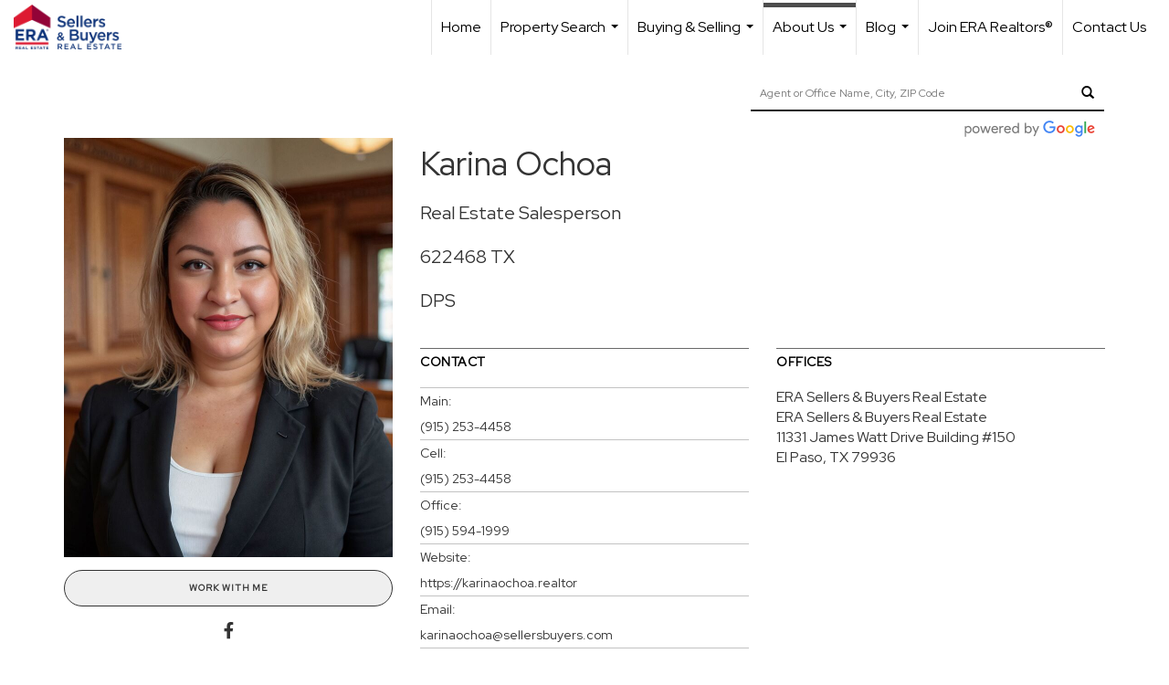

--- FILE ---
content_type: text/html; charset=utf-8
request_url: https://www.google.com/recaptcha/api2/anchor?ar=1&k=6LdmtrYUAAAAAAHk0DIYZUZov8ZzYGbtAIozmHtV&co=aHR0cHM6Ly9zZWxsZXJzYnV5ZXJzLmNvbTo0NDM.&hl=en&v=PoyoqOPhxBO7pBk68S4YbpHZ&size=invisible&anchor-ms=20000&execute-ms=30000&cb=8h5vs5que0sa
body_size: 48909
content:
<!DOCTYPE HTML><html dir="ltr" lang="en"><head><meta http-equiv="Content-Type" content="text/html; charset=UTF-8">
<meta http-equiv="X-UA-Compatible" content="IE=edge">
<title>reCAPTCHA</title>
<style type="text/css">
/* cyrillic-ext */
@font-face {
  font-family: 'Roboto';
  font-style: normal;
  font-weight: 400;
  font-stretch: 100%;
  src: url(//fonts.gstatic.com/s/roboto/v48/KFO7CnqEu92Fr1ME7kSn66aGLdTylUAMa3GUBHMdazTgWw.woff2) format('woff2');
  unicode-range: U+0460-052F, U+1C80-1C8A, U+20B4, U+2DE0-2DFF, U+A640-A69F, U+FE2E-FE2F;
}
/* cyrillic */
@font-face {
  font-family: 'Roboto';
  font-style: normal;
  font-weight: 400;
  font-stretch: 100%;
  src: url(//fonts.gstatic.com/s/roboto/v48/KFO7CnqEu92Fr1ME7kSn66aGLdTylUAMa3iUBHMdazTgWw.woff2) format('woff2');
  unicode-range: U+0301, U+0400-045F, U+0490-0491, U+04B0-04B1, U+2116;
}
/* greek-ext */
@font-face {
  font-family: 'Roboto';
  font-style: normal;
  font-weight: 400;
  font-stretch: 100%;
  src: url(//fonts.gstatic.com/s/roboto/v48/KFO7CnqEu92Fr1ME7kSn66aGLdTylUAMa3CUBHMdazTgWw.woff2) format('woff2');
  unicode-range: U+1F00-1FFF;
}
/* greek */
@font-face {
  font-family: 'Roboto';
  font-style: normal;
  font-weight: 400;
  font-stretch: 100%;
  src: url(//fonts.gstatic.com/s/roboto/v48/KFO7CnqEu92Fr1ME7kSn66aGLdTylUAMa3-UBHMdazTgWw.woff2) format('woff2');
  unicode-range: U+0370-0377, U+037A-037F, U+0384-038A, U+038C, U+038E-03A1, U+03A3-03FF;
}
/* math */
@font-face {
  font-family: 'Roboto';
  font-style: normal;
  font-weight: 400;
  font-stretch: 100%;
  src: url(//fonts.gstatic.com/s/roboto/v48/KFO7CnqEu92Fr1ME7kSn66aGLdTylUAMawCUBHMdazTgWw.woff2) format('woff2');
  unicode-range: U+0302-0303, U+0305, U+0307-0308, U+0310, U+0312, U+0315, U+031A, U+0326-0327, U+032C, U+032F-0330, U+0332-0333, U+0338, U+033A, U+0346, U+034D, U+0391-03A1, U+03A3-03A9, U+03B1-03C9, U+03D1, U+03D5-03D6, U+03F0-03F1, U+03F4-03F5, U+2016-2017, U+2034-2038, U+203C, U+2040, U+2043, U+2047, U+2050, U+2057, U+205F, U+2070-2071, U+2074-208E, U+2090-209C, U+20D0-20DC, U+20E1, U+20E5-20EF, U+2100-2112, U+2114-2115, U+2117-2121, U+2123-214F, U+2190, U+2192, U+2194-21AE, U+21B0-21E5, U+21F1-21F2, U+21F4-2211, U+2213-2214, U+2216-22FF, U+2308-230B, U+2310, U+2319, U+231C-2321, U+2336-237A, U+237C, U+2395, U+239B-23B7, U+23D0, U+23DC-23E1, U+2474-2475, U+25AF, U+25B3, U+25B7, U+25BD, U+25C1, U+25CA, U+25CC, U+25FB, U+266D-266F, U+27C0-27FF, U+2900-2AFF, U+2B0E-2B11, U+2B30-2B4C, U+2BFE, U+3030, U+FF5B, U+FF5D, U+1D400-1D7FF, U+1EE00-1EEFF;
}
/* symbols */
@font-face {
  font-family: 'Roboto';
  font-style: normal;
  font-weight: 400;
  font-stretch: 100%;
  src: url(//fonts.gstatic.com/s/roboto/v48/KFO7CnqEu92Fr1ME7kSn66aGLdTylUAMaxKUBHMdazTgWw.woff2) format('woff2');
  unicode-range: U+0001-000C, U+000E-001F, U+007F-009F, U+20DD-20E0, U+20E2-20E4, U+2150-218F, U+2190, U+2192, U+2194-2199, U+21AF, U+21E6-21F0, U+21F3, U+2218-2219, U+2299, U+22C4-22C6, U+2300-243F, U+2440-244A, U+2460-24FF, U+25A0-27BF, U+2800-28FF, U+2921-2922, U+2981, U+29BF, U+29EB, U+2B00-2BFF, U+4DC0-4DFF, U+FFF9-FFFB, U+10140-1018E, U+10190-1019C, U+101A0, U+101D0-101FD, U+102E0-102FB, U+10E60-10E7E, U+1D2C0-1D2D3, U+1D2E0-1D37F, U+1F000-1F0FF, U+1F100-1F1AD, U+1F1E6-1F1FF, U+1F30D-1F30F, U+1F315, U+1F31C, U+1F31E, U+1F320-1F32C, U+1F336, U+1F378, U+1F37D, U+1F382, U+1F393-1F39F, U+1F3A7-1F3A8, U+1F3AC-1F3AF, U+1F3C2, U+1F3C4-1F3C6, U+1F3CA-1F3CE, U+1F3D4-1F3E0, U+1F3ED, U+1F3F1-1F3F3, U+1F3F5-1F3F7, U+1F408, U+1F415, U+1F41F, U+1F426, U+1F43F, U+1F441-1F442, U+1F444, U+1F446-1F449, U+1F44C-1F44E, U+1F453, U+1F46A, U+1F47D, U+1F4A3, U+1F4B0, U+1F4B3, U+1F4B9, U+1F4BB, U+1F4BF, U+1F4C8-1F4CB, U+1F4D6, U+1F4DA, U+1F4DF, U+1F4E3-1F4E6, U+1F4EA-1F4ED, U+1F4F7, U+1F4F9-1F4FB, U+1F4FD-1F4FE, U+1F503, U+1F507-1F50B, U+1F50D, U+1F512-1F513, U+1F53E-1F54A, U+1F54F-1F5FA, U+1F610, U+1F650-1F67F, U+1F687, U+1F68D, U+1F691, U+1F694, U+1F698, U+1F6AD, U+1F6B2, U+1F6B9-1F6BA, U+1F6BC, U+1F6C6-1F6CF, U+1F6D3-1F6D7, U+1F6E0-1F6EA, U+1F6F0-1F6F3, U+1F6F7-1F6FC, U+1F700-1F7FF, U+1F800-1F80B, U+1F810-1F847, U+1F850-1F859, U+1F860-1F887, U+1F890-1F8AD, U+1F8B0-1F8BB, U+1F8C0-1F8C1, U+1F900-1F90B, U+1F93B, U+1F946, U+1F984, U+1F996, U+1F9E9, U+1FA00-1FA6F, U+1FA70-1FA7C, U+1FA80-1FA89, U+1FA8F-1FAC6, U+1FACE-1FADC, U+1FADF-1FAE9, U+1FAF0-1FAF8, U+1FB00-1FBFF;
}
/* vietnamese */
@font-face {
  font-family: 'Roboto';
  font-style: normal;
  font-weight: 400;
  font-stretch: 100%;
  src: url(//fonts.gstatic.com/s/roboto/v48/KFO7CnqEu92Fr1ME7kSn66aGLdTylUAMa3OUBHMdazTgWw.woff2) format('woff2');
  unicode-range: U+0102-0103, U+0110-0111, U+0128-0129, U+0168-0169, U+01A0-01A1, U+01AF-01B0, U+0300-0301, U+0303-0304, U+0308-0309, U+0323, U+0329, U+1EA0-1EF9, U+20AB;
}
/* latin-ext */
@font-face {
  font-family: 'Roboto';
  font-style: normal;
  font-weight: 400;
  font-stretch: 100%;
  src: url(//fonts.gstatic.com/s/roboto/v48/KFO7CnqEu92Fr1ME7kSn66aGLdTylUAMa3KUBHMdazTgWw.woff2) format('woff2');
  unicode-range: U+0100-02BA, U+02BD-02C5, U+02C7-02CC, U+02CE-02D7, U+02DD-02FF, U+0304, U+0308, U+0329, U+1D00-1DBF, U+1E00-1E9F, U+1EF2-1EFF, U+2020, U+20A0-20AB, U+20AD-20C0, U+2113, U+2C60-2C7F, U+A720-A7FF;
}
/* latin */
@font-face {
  font-family: 'Roboto';
  font-style: normal;
  font-weight: 400;
  font-stretch: 100%;
  src: url(//fonts.gstatic.com/s/roboto/v48/KFO7CnqEu92Fr1ME7kSn66aGLdTylUAMa3yUBHMdazQ.woff2) format('woff2');
  unicode-range: U+0000-00FF, U+0131, U+0152-0153, U+02BB-02BC, U+02C6, U+02DA, U+02DC, U+0304, U+0308, U+0329, U+2000-206F, U+20AC, U+2122, U+2191, U+2193, U+2212, U+2215, U+FEFF, U+FFFD;
}
/* cyrillic-ext */
@font-face {
  font-family: 'Roboto';
  font-style: normal;
  font-weight: 500;
  font-stretch: 100%;
  src: url(//fonts.gstatic.com/s/roboto/v48/KFO7CnqEu92Fr1ME7kSn66aGLdTylUAMa3GUBHMdazTgWw.woff2) format('woff2');
  unicode-range: U+0460-052F, U+1C80-1C8A, U+20B4, U+2DE0-2DFF, U+A640-A69F, U+FE2E-FE2F;
}
/* cyrillic */
@font-face {
  font-family: 'Roboto';
  font-style: normal;
  font-weight: 500;
  font-stretch: 100%;
  src: url(//fonts.gstatic.com/s/roboto/v48/KFO7CnqEu92Fr1ME7kSn66aGLdTylUAMa3iUBHMdazTgWw.woff2) format('woff2');
  unicode-range: U+0301, U+0400-045F, U+0490-0491, U+04B0-04B1, U+2116;
}
/* greek-ext */
@font-face {
  font-family: 'Roboto';
  font-style: normal;
  font-weight: 500;
  font-stretch: 100%;
  src: url(//fonts.gstatic.com/s/roboto/v48/KFO7CnqEu92Fr1ME7kSn66aGLdTylUAMa3CUBHMdazTgWw.woff2) format('woff2');
  unicode-range: U+1F00-1FFF;
}
/* greek */
@font-face {
  font-family: 'Roboto';
  font-style: normal;
  font-weight: 500;
  font-stretch: 100%;
  src: url(//fonts.gstatic.com/s/roboto/v48/KFO7CnqEu92Fr1ME7kSn66aGLdTylUAMa3-UBHMdazTgWw.woff2) format('woff2');
  unicode-range: U+0370-0377, U+037A-037F, U+0384-038A, U+038C, U+038E-03A1, U+03A3-03FF;
}
/* math */
@font-face {
  font-family: 'Roboto';
  font-style: normal;
  font-weight: 500;
  font-stretch: 100%;
  src: url(//fonts.gstatic.com/s/roboto/v48/KFO7CnqEu92Fr1ME7kSn66aGLdTylUAMawCUBHMdazTgWw.woff2) format('woff2');
  unicode-range: U+0302-0303, U+0305, U+0307-0308, U+0310, U+0312, U+0315, U+031A, U+0326-0327, U+032C, U+032F-0330, U+0332-0333, U+0338, U+033A, U+0346, U+034D, U+0391-03A1, U+03A3-03A9, U+03B1-03C9, U+03D1, U+03D5-03D6, U+03F0-03F1, U+03F4-03F5, U+2016-2017, U+2034-2038, U+203C, U+2040, U+2043, U+2047, U+2050, U+2057, U+205F, U+2070-2071, U+2074-208E, U+2090-209C, U+20D0-20DC, U+20E1, U+20E5-20EF, U+2100-2112, U+2114-2115, U+2117-2121, U+2123-214F, U+2190, U+2192, U+2194-21AE, U+21B0-21E5, U+21F1-21F2, U+21F4-2211, U+2213-2214, U+2216-22FF, U+2308-230B, U+2310, U+2319, U+231C-2321, U+2336-237A, U+237C, U+2395, U+239B-23B7, U+23D0, U+23DC-23E1, U+2474-2475, U+25AF, U+25B3, U+25B7, U+25BD, U+25C1, U+25CA, U+25CC, U+25FB, U+266D-266F, U+27C0-27FF, U+2900-2AFF, U+2B0E-2B11, U+2B30-2B4C, U+2BFE, U+3030, U+FF5B, U+FF5D, U+1D400-1D7FF, U+1EE00-1EEFF;
}
/* symbols */
@font-face {
  font-family: 'Roboto';
  font-style: normal;
  font-weight: 500;
  font-stretch: 100%;
  src: url(//fonts.gstatic.com/s/roboto/v48/KFO7CnqEu92Fr1ME7kSn66aGLdTylUAMaxKUBHMdazTgWw.woff2) format('woff2');
  unicode-range: U+0001-000C, U+000E-001F, U+007F-009F, U+20DD-20E0, U+20E2-20E4, U+2150-218F, U+2190, U+2192, U+2194-2199, U+21AF, U+21E6-21F0, U+21F3, U+2218-2219, U+2299, U+22C4-22C6, U+2300-243F, U+2440-244A, U+2460-24FF, U+25A0-27BF, U+2800-28FF, U+2921-2922, U+2981, U+29BF, U+29EB, U+2B00-2BFF, U+4DC0-4DFF, U+FFF9-FFFB, U+10140-1018E, U+10190-1019C, U+101A0, U+101D0-101FD, U+102E0-102FB, U+10E60-10E7E, U+1D2C0-1D2D3, U+1D2E0-1D37F, U+1F000-1F0FF, U+1F100-1F1AD, U+1F1E6-1F1FF, U+1F30D-1F30F, U+1F315, U+1F31C, U+1F31E, U+1F320-1F32C, U+1F336, U+1F378, U+1F37D, U+1F382, U+1F393-1F39F, U+1F3A7-1F3A8, U+1F3AC-1F3AF, U+1F3C2, U+1F3C4-1F3C6, U+1F3CA-1F3CE, U+1F3D4-1F3E0, U+1F3ED, U+1F3F1-1F3F3, U+1F3F5-1F3F7, U+1F408, U+1F415, U+1F41F, U+1F426, U+1F43F, U+1F441-1F442, U+1F444, U+1F446-1F449, U+1F44C-1F44E, U+1F453, U+1F46A, U+1F47D, U+1F4A3, U+1F4B0, U+1F4B3, U+1F4B9, U+1F4BB, U+1F4BF, U+1F4C8-1F4CB, U+1F4D6, U+1F4DA, U+1F4DF, U+1F4E3-1F4E6, U+1F4EA-1F4ED, U+1F4F7, U+1F4F9-1F4FB, U+1F4FD-1F4FE, U+1F503, U+1F507-1F50B, U+1F50D, U+1F512-1F513, U+1F53E-1F54A, U+1F54F-1F5FA, U+1F610, U+1F650-1F67F, U+1F687, U+1F68D, U+1F691, U+1F694, U+1F698, U+1F6AD, U+1F6B2, U+1F6B9-1F6BA, U+1F6BC, U+1F6C6-1F6CF, U+1F6D3-1F6D7, U+1F6E0-1F6EA, U+1F6F0-1F6F3, U+1F6F7-1F6FC, U+1F700-1F7FF, U+1F800-1F80B, U+1F810-1F847, U+1F850-1F859, U+1F860-1F887, U+1F890-1F8AD, U+1F8B0-1F8BB, U+1F8C0-1F8C1, U+1F900-1F90B, U+1F93B, U+1F946, U+1F984, U+1F996, U+1F9E9, U+1FA00-1FA6F, U+1FA70-1FA7C, U+1FA80-1FA89, U+1FA8F-1FAC6, U+1FACE-1FADC, U+1FADF-1FAE9, U+1FAF0-1FAF8, U+1FB00-1FBFF;
}
/* vietnamese */
@font-face {
  font-family: 'Roboto';
  font-style: normal;
  font-weight: 500;
  font-stretch: 100%;
  src: url(//fonts.gstatic.com/s/roboto/v48/KFO7CnqEu92Fr1ME7kSn66aGLdTylUAMa3OUBHMdazTgWw.woff2) format('woff2');
  unicode-range: U+0102-0103, U+0110-0111, U+0128-0129, U+0168-0169, U+01A0-01A1, U+01AF-01B0, U+0300-0301, U+0303-0304, U+0308-0309, U+0323, U+0329, U+1EA0-1EF9, U+20AB;
}
/* latin-ext */
@font-face {
  font-family: 'Roboto';
  font-style: normal;
  font-weight: 500;
  font-stretch: 100%;
  src: url(//fonts.gstatic.com/s/roboto/v48/KFO7CnqEu92Fr1ME7kSn66aGLdTylUAMa3KUBHMdazTgWw.woff2) format('woff2');
  unicode-range: U+0100-02BA, U+02BD-02C5, U+02C7-02CC, U+02CE-02D7, U+02DD-02FF, U+0304, U+0308, U+0329, U+1D00-1DBF, U+1E00-1E9F, U+1EF2-1EFF, U+2020, U+20A0-20AB, U+20AD-20C0, U+2113, U+2C60-2C7F, U+A720-A7FF;
}
/* latin */
@font-face {
  font-family: 'Roboto';
  font-style: normal;
  font-weight: 500;
  font-stretch: 100%;
  src: url(//fonts.gstatic.com/s/roboto/v48/KFO7CnqEu92Fr1ME7kSn66aGLdTylUAMa3yUBHMdazQ.woff2) format('woff2');
  unicode-range: U+0000-00FF, U+0131, U+0152-0153, U+02BB-02BC, U+02C6, U+02DA, U+02DC, U+0304, U+0308, U+0329, U+2000-206F, U+20AC, U+2122, U+2191, U+2193, U+2212, U+2215, U+FEFF, U+FFFD;
}
/* cyrillic-ext */
@font-face {
  font-family: 'Roboto';
  font-style: normal;
  font-weight: 900;
  font-stretch: 100%;
  src: url(//fonts.gstatic.com/s/roboto/v48/KFO7CnqEu92Fr1ME7kSn66aGLdTylUAMa3GUBHMdazTgWw.woff2) format('woff2');
  unicode-range: U+0460-052F, U+1C80-1C8A, U+20B4, U+2DE0-2DFF, U+A640-A69F, U+FE2E-FE2F;
}
/* cyrillic */
@font-face {
  font-family: 'Roboto';
  font-style: normal;
  font-weight: 900;
  font-stretch: 100%;
  src: url(//fonts.gstatic.com/s/roboto/v48/KFO7CnqEu92Fr1ME7kSn66aGLdTylUAMa3iUBHMdazTgWw.woff2) format('woff2');
  unicode-range: U+0301, U+0400-045F, U+0490-0491, U+04B0-04B1, U+2116;
}
/* greek-ext */
@font-face {
  font-family: 'Roboto';
  font-style: normal;
  font-weight: 900;
  font-stretch: 100%;
  src: url(//fonts.gstatic.com/s/roboto/v48/KFO7CnqEu92Fr1ME7kSn66aGLdTylUAMa3CUBHMdazTgWw.woff2) format('woff2');
  unicode-range: U+1F00-1FFF;
}
/* greek */
@font-face {
  font-family: 'Roboto';
  font-style: normal;
  font-weight: 900;
  font-stretch: 100%;
  src: url(//fonts.gstatic.com/s/roboto/v48/KFO7CnqEu92Fr1ME7kSn66aGLdTylUAMa3-UBHMdazTgWw.woff2) format('woff2');
  unicode-range: U+0370-0377, U+037A-037F, U+0384-038A, U+038C, U+038E-03A1, U+03A3-03FF;
}
/* math */
@font-face {
  font-family: 'Roboto';
  font-style: normal;
  font-weight: 900;
  font-stretch: 100%;
  src: url(//fonts.gstatic.com/s/roboto/v48/KFO7CnqEu92Fr1ME7kSn66aGLdTylUAMawCUBHMdazTgWw.woff2) format('woff2');
  unicode-range: U+0302-0303, U+0305, U+0307-0308, U+0310, U+0312, U+0315, U+031A, U+0326-0327, U+032C, U+032F-0330, U+0332-0333, U+0338, U+033A, U+0346, U+034D, U+0391-03A1, U+03A3-03A9, U+03B1-03C9, U+03D1, U+03D5-03D6, U+03F0-03F1, U+03F4-03F5, U+2016-2017, U+2034-2038, U+203C, U+2040, U+2043, U+2047, U+2050, U+2057, U+205F, U+2070-2071, U+2074-208E, U+2090-209C, U+20D0-20DC, U+20E1, U+20E5-20EF, U+2100-2112, U+2114-2115, U+2117-2121, U+2123-214F, U+2190, U+2192, U+2194-21AE, U+21B0-21E5, U+21F1-21F2, U+21F4-2211, U+2213-2214, U+2216-22FF, U+2308-230B, U+2310, U+2319, U+231C-2321, U+2336-237A, U+237C, U+2395, U+239B-23B7, U+23D0, U+23DC-23E1, U+2474-2475, U+25AF, U+25B3, U+25B7, U+25BD, U+25C1, U+25CA, U+25CC, U+25FB, U+266D-266F, U+27C0-27FF, U+2900-2AFF, U+2B0E-2B11, U+2B30-2B4C, U+2BFE, U+3030, U+FF5B, U+FF5D, U+1D400-1D7FF, U+1EE00-1EEFF;
}
/* symbols */
@font-face {
  font-family: 'Roboto';
  font-style: normal;
  font-weight: 900;
  font-stretch: 100%;
  src: url(//fonts.gstatic.com/s/roboto/v48/KFO7CnqEu92Fr1ME7kSn66aGLdTylUAMaxKUBHMdazTgWw.woff2) format('woff2');
  unicode-range: U+0001-000C, U+000E-001F, U+007F-009F, U+20DD-20E0, U+20E2-20E4, U+2150-218F, U+2190, U+2192, U+2194-2199, U+21AF, U+21E6-21F0, U+21F3, U+2218-2219, U+2299, U+22C4-22C6, U+2300-243F, U+2440-244A, U+2460-24FF, U+25A0-27BF, U+2800-28FF, U+2921-2922, U+2981, U+29BF, U+29EB, U+2B00-2BFF, U+4DC0-4DFF, U+FFF9-FFFB, U+10140-1018E, U+10190-1019C, U+101A0, U+101D0-101FD, U+102E0-102FB, U+10E60-10E7E, U+1D2C0-1D2D3, U+1D2E0-1D37F, U+1F000-1F0FF, U+1F100-1F1AD, U+1F1E6-1F1FF, U+1F30D-1F30F, U+1F315, U+1F31C, U+1F31E, U+1F320-1F32C, U+1F336, U+1F378, U+1F37D, U+1F382, U+1F393-1F39F, U+1F3A7-1F3A8, U+1F3AC-1F3AF, U+1F3C2, U+1F3C4-1F3C6, U+1F3CA-1F3CE, U+1F3D4-1F3E0, U+1F3ED, U+1F3F1-1F3F3, U+1F3F5-1F3F7, U+1F408, U+1F415, U+1F41F, U+1F426, U+1F43F, U+1F441-1F442, U+1F444, U+1F446-1F449, U+1F44C-1F44E, U+1F453, U+1F46A, U+1F47D, U+1F4A3, U+1F4B0, U+1F4B3, U+1F4B9, U+1F4BB, U+1F4BF, U+1F4C8-1F4CB, U+1F4D6, U+1F4DA, U+1F4DF, U+1F4E3-1F4E6, U+1F4EA-1F4ED, U+1F4F7, U+1F4F9-1F4FB, U+1F4FD-1F4FE, U+1F503, U+1F507-1F50B, U+1F50D, U+1F512-1F513, U+1F53E-1F54A, U+1F54F-1F5FA, U+1F610, U+1F650-1F67F, U+1F687, U+1F68D, U+1F691, U+1F694, U+1F698, U+1F6AD, U+1F6B2, U+1F6B9-1F6BA, U+1F6BC, U+1F6C6-1F6CF, U+1F6D3-1F6D7, U+1F6E0-1F6EA, U+1F6F0-1F6F3, U+1F6F7-1F6FC, U+1F700-1F7FF, U+1F800-1F80B, U+1F810-1F847, U+1F850-1F859, U+1F860-1F887, U+1F890-1F8AD, U+1F8B0-1F8BB, U+1F8C0-1F8C1, U+1F900-1F90B, U+1F93B, U+1F946, U+1F984, U+1F996, U+1F9E9, U+1FA00-1FA6F, U+1FA70-1FA7C, U+1FA80-1FA89, U+1FA8F-1FAC6, U+1FACE-1FADC, U+1FADF-1FAE9, U+1FAF0-1FAF8, U+1FB00-1FBFF;
}
/* vietnamese */
@font-face {
  font-family: 'Roboto';
  font-style: normal;
  font-weight: 900;
  font-stretch: 100%;
  src: url(//fonts.gstatic.com/s/roboto/v48/KFO7CnqEu92Fr1ME7kSn66aGLdTylUAMa3OUBHMdazTgWw.woff2) format('woff2');
  unicode-range: U+0102-0103, U+0110-0111, U+0128-0129, U+0168-0169, U+01A0-01A1, U+01AF-01B0, U+0300-0301, U+0303-0304, U+0308-0309, U+0323, U+0329, U+1EA0-1EF9, U+20AB;
}
/* latin-ext */
@font-face {
  font-family: 'Roboto';
  font-style: normal;
  font-weight: 900;
  font-stretch: 100%;
  src: url(//fonts.gstatic.com/s/roboto/v48/KFO7CnqEu92Fr1ME7kSn66aGLdTylUAMa3KUBHMdazTgWw.woff2) format('woff2');
  unicode-range: U+0100-02BA, U+02BD-02C5, U+02C7-02CC, U+02CE-02D7, U+02DD-02FF, U+0304, U+0308, U+0329, U+1D00-1DBF, U+1E00-1E9F, U+1EF2-1EFF, U+2020, U+20A0-20AB, U+20AD-20C0, U+2113, U+2C60-2C7F, U+A720-A7FF;
}
/* latin */
@font-face {
  font-family: 'Roboto';
  font-style: normal;
  font-weight: 900;
  font-stretch: 100%;
  src: url(//fonts.gstatic.com/s/roboto/v48/KFO7CnqEu92Fr1ME7kSn66aGLdTylUAMa3yUBHMdazQ.woff2) format('woff2');
  unicode-range: U+0000-00FF, U+0131, U+0152-0153, U+02BB-02BC, U+02C6, U+02DA, U+02DC, U+0304, U+0308, U+0329, U+2000-206F, U+20AC, U+2122, U+2191, U+2193, U+2212, U+2215, U+FEFF, U+FFFD;
}

</style>
<link rel="stylesheet" type="text/css" href="https://www.gstatic.com/recaptcha/releases/PoyoqOPhxBO7pBk68S4YbpHZ/styles__ltr.css">
<script nonce="qS73CoHOcffMifadKAoPCQ" type="text/javascript">window['__recaptcha_api'] = 'https://www.google.com/recaptcha/api2/';</script>
<script type="text/javascript" src="https://www.gstatic.com/recaptcha/releases/PoyoqOPhxBO7pBk68S4YbpHZ/recaptcha__en.js" nonce="qS73CoHOcffMifadKAoPCQ">
      
    </script></head>
<body><div id="rc-anchor-alert" class="rc-anchor-alert"></div>
<input type="hidden" id="recaptcha-token" value="[base64]">
<script type="text/javascript" nonce="qS73CoHOcffMifadKAoPCQ">
      recaptcha.anchor.Main.init("[\x22ainput\x22,[\x22bgdata\x22,\x22\x22,\[base64]/[base64]/UltIKytdPWE6KGE8MjA0OD9SW0grK109YT4+NnwxOTI6KChhJjY0NTEyKT09NTUyOTYmJnErMTxoLmxlbmd0aCYmKGguY2hhckNvZGVBdChxKzEpJjY0NTEyKT09NTYzMjA/[base64]/MjU1OlI/[base64]/[base64]/[base64]/[base64]/[base64]/[base64]/[base64]/[base64]/[base64]/[base64]\x22,\[base64]\\u003d\\u003d\x22,\x22w71OwpvDnsOdwrgpGm/Dqh4awr84L8O2Z2dvXcKTwo9KTcOCwq/DosOADU7CosKvw7/CkgbDhcKiw5fDh8K4wqUOwqpybmxUw6LClSFbfMKzw4nCicK/Y8Omw4rDgMKRwqNWQHdPDsKrHMKYwp0TBMOIIMOHOMOMw5HDumHChmzDqcKqwrTChsKOwoV8fMO4wr3Dg0cMPx3Cmygew5EpwoUbwpbCkl7ClcOjw53DsnFvwrrCqcO9Iz/Cm8Ozw4JEwrrCkx9ow5tQwpIfw7pUw5HDnsO4dsOCwrw6wr5ZBcK6J8OISCXCuELDnsO+eMKMbsK/wrVTw61hKMO1w6cpwpt4w4w7O8KOw6/CtsOcc0sNw58qwrzDjsO8B8OLw7HCrMKkwodIwqzDoMKmw6LDlMOYCAYlwrtvw6g7PA5Mw6lSOsOdAMOLwppywqhuwq3CvsKFwos8JMKYwq/CrsKbB27DrcK9azFQw5BLGl/CncO7G8OhwqLDisKew7rDpikow5vCs8KowoILw6jChgLCm8OIwrPCkMKDwqctISXCsFFyasOuY8KwaMKCGMOkXsO7w6dQEAXDmsKsbMOWfyt3A8Kpw7YLw63CncKawqcww6TDmcO7w7/DtHdsQx1wVDxGOy7Dl8Ouw4rCrcO8TzxEACnCjsKGKkh5w75ZYHJYw7QbUy9YJsK9w7/CoiwjaMOmY8ObY8K2w6xbw7PDrStAw5vDpsOBS8KWFcKAI8O/[base64]/[base64]/CvcOGCcOXw5VrwrskaMOvwp/[base64]/ChGHDqTEIw6TClMKwRScwYFTDtTJhL2TCqMKqakXDlRfDvVnCtkgzw4IxUG/CvsOna8Kow7jCkcOyw7jCo0EFGsO2eQPDhMKTw47CuxPCqTvCjsOZS8OjesKYwqZtwpjDqCVWLkBPw7lJwrlGG0NgVkl/w6k6w5hCw47DgH0bW0bCscKfw5Nnw4gzw4nCuMKLwpDDh8K/YsOXUy9Qw59yw7Aew4lXw68xwrPDqQ7ConvCvsO0w5FKJWdvwqHDscKQVMOlRX82wogqCTU+e8O3fzU2bcOvCsK9w6PDlsKPeUzCr8K5XR1gUjxiw4TCtADDuUTDj3cNUsKFRQfCnXBXE8KGL8OUD8O0w43DscK1F0Msw47CtcOMw7ktezxVA0/CjRJPw4bCrsK5RXLCpHNrBhfDi1DDmMKlY0ZbAWDDoHYjw5kswr7CqMO7w4zDgXTDq8KzNcO5w7/DjBYCwonCgEzDi2ZpemfDtxRXwoEYA8O5w4Itw5VkwqUiw4cbw4FrDMKvw4Q4w4/DpDcmTBvCncKeGMKlI8O+wpMAf8O0PA3DvlRrwpLCrgzCrk04wocgw7w2Dh0RJwXDhnDDrsKIAsOcdwXDpcOcw61nAB50w7bCp8KTdQTDkRVcw5DDjsOcwrfCusK3W8KrUkdfYQVbwrQow7h4wopVw5jCtCbDn0/[base64]/[base64]/DuihOwpJjZcKYGRUCN8ONw6XDvMOIwrrDkMOzQ8OywqgqaMK3w7vDosOlwrzDj2ckfSLDgmwNwr/DjkbDhz4NwpgGDcONwpTDuMO7w6TCmsO/GnrDrQIxw4jDosOJE8OHw48Rw6rDvUvDqzHDo3bCqGdpe8O+bw/DqANhw7DDgFYBwpxJw60LHBvDtcOnCsKwc8KPesOGSsKxQMOkWSBULsKoRcOOZGF2w5rCryHCrSbCpxHChWrDn0tbw5QBFMOpY0kiwp7DpQVdBGjCvXEKwoTDrGXDtMKNw6jChHwtw4DDvFwJwofDvMO3wqjDmMO1LzDCvcO1LzQ/w5p3wrdIw7nDg1LCv3zCm1kTBMKtw44ULsKow6wDe2DDqsO0MzxAIsKmw6jDhAzDrRooOnRRwo7Ch8KLZ8OQw6Y1wr12wrZYwqU5VMO/w7bDl8ONcSfDoMOOwqnCvMOFaUfCvMKpwrvCuELDok/DusOzazEJZsOOw6dow5rDlF3Dt8OaM8OzeSbDlEjDg8KmI8OKCkkvw6hAQ8OXwrdYK8O0BzsSworCksOWwqN4wqklN3PDrkl/wpXDgMKfwp3CosKAwqtbKD3CqcKxInMMwrDDr8KZGzcIBMOuwqrCqCnDo8OEC2onwrvCnsKBIsOmYx/Cn8KZw4PCgsK4w7fDi399w7VSABBfw6dlVVUSLmDDrcOFfmXDqmfCgFTDlMKBJWHCo8KMCDPCsn/CiVJIAsOqw7LCkGLCqw0mJR7Cs37Dj8Kiw6AhQBUyRMOjdcKlwqzCgMOtCQ/DhhrDvsKoFcOAwpfDksKCcHfDjCDDgBh5wqnCqMOwRsOjcylWS2DCoMKQPcOdM8K7EnbCqsK1HsKwQAHDhiDDtcOCI8K/wrRtwpLClcOOw7LDkRISJlLDsGpqworCtMKjT8KqworDqDPCpMKOwrLDvcKgJl7CrMOkCW8Gw78JKH3DrMOJw4LDp8O/L1tzw4QYw4rDpXFvw5o8Vh7CiD5Fw5DDmlvDugzCqMKNBBLCrsO9wojDvcOCw7V3eHMBw6MKP8OIQcOiJmvCvMKFwonCpsK6PsOJw6YGDMOGwo/Cg8KPw6xILcK2WsKVfUTCvsOxwpMLwqV+w5zDrXHCl8OIw63ChgTDncKMwoXCvsK1MsOnaXZcw7HDkgwfLcOTwpXDqsOaw7LCpMOZCsK3w4/DpsOhEsOpwofCtMKZw6PDrXJKPEk3w6XCgR3CkyYTw6gFMxtYwrFYc8OdwrQnwqrDp8KGKMKYQyVfW3/DuMOYPxtzbMKGwp4RHsOWw4DDt3QacMKlG8O+w7bDjQPDn8Oow5BqOsOFw5zDmQtywpHCrsOFwrgzIhRYcsO8cA/CjlIAwrklw6XCsy/CihvDqcKnw4k/wo/[base64]/IcKjXMKZw5srSMKSYsOzE2YHw47Cr8OyQjrCj8KewpwyUjXDk8Oxw5xlwqUnKsOZLcKNEADCp0JnP8Knw4DDlzVWVsO2OsOQw7E2XsODw6EIBF4gwrQ8OEnCsMOUw7ZqSSrDuF1gJQrDpx4ZLsOMwpLCsy43w5zCnMKhw5kVTMKow5HDo8OwN8Kow6DDgRnCiwk/UsK2wqxxwplFacKnw44KSsKsw5HCom58ID7DiiY1Rypww7jCnyLCt8KRwp3Cpm9DJsOcUAjCuAvDpDLDuVrDpgfDicO/[base64]/CscO4w44jwq7CuF8WPsKaw6ofFlQ4XXwhd3A3asOzw4BebjHDokPCqzI9HG3CkcO8w4UUe1B0wqspeFldDRhgw75Sw5ILw4wiwrPCoAnDpGTCqQ/Ci2zDs2pEKTMHX13CuAhaNsO0w5XDiSbCgsKDWsOrIMODw6zDssKbcsK4w7NnwpDDkh/Cu8KwURUgKWYXwpY6WQM6woo4wpg6CsK/[base64]/Dlygjw6VRFsONVsOPwrrCmwXCo8Ozw6xwZcKZwqPCq8KwRWYTwq7DimrCqsKCwr1rwpc7Y8KZBMKOK8O9RC83wqR6AMKYwoDCg0jCoxhiwr/Dv8KhO8OYw6A2ScKXVj8Uwpd7wpseSMOZBcK+UMOhRkZQwrzCksOAPkY9YnNoDXtXa2jDjCMDCMOWScO0wrzDkcKJbAJeQ8OiGikzdcKJw7zDiAxiwrR/TDrCvHFwVmPDo8Oow4LDrsKHHQ3CnlpkPATCpnjDg8KaGl3CnkUdwoPCm8O+w6LDhT3DpBcgw5jDt8O+wq8nw4zCn8O9esKYHcKCw4rCiMO7PBoKI2jCqsO7I8OLwqoDOsKiImvDksOhH8K4PwjCl07CvMObw5bCoELCtMK/EcOEw7PCiTw3KWnClB8rwpPDksOda8ObQ8OGNcKYw5vDkljCp8OewoXCscKTe0Nkw43CpcOmw7rCkxYIfcO2w4nCnUpew6bDjcKaw7rDq8OPwpLDqcKHMMKYwpTCgTzDqjzDhQZSwopgwoTChh0pwr/DscOQwrDDoTNlJRlCOsO0TcKBa8OCf8KqWy0WwqQzw6A9wp9zcEbDlA4FIsKOKcKFw7sZwoHDjcKDQWHCkkkAw70XwpvCo1cWwqE6wq4XHH/DkEZTDWp+wovDk8OtPsKNF0TDvMOkwplnw6HDt8OINMKswrV4w6c1Im0cw5d5P3rCmBjCng7Do2nDqhPDp29rw5LCqhHCrsOfw5/CnnrDsMO/KF1tw6N2w489wprDtcOUSghtw4NtwoRhc8KcB8OKXcOyf0trTMKUMDbDlMOcVsKqdUNcwp/[base64]/CjAhdPMOCEsK0e8KuEMO9w6PDuHMOwpjCkH1rwqEFw7Uiw7HDosKmwrLDo1fCrUXDusO1Ky3DqB7CmsOQMWAlwrFewoTCpsKMw7JYAz/CqsOHHFRjOGkGBMOJwptWwr5iDDx4wrhfwqfCgMOsw5/[base64]/[base64]/Cn8KtbcK3W0gcPMOsOSnDkcOuw5IhBRTDjU/CihfCuMOkw7LDqATCvR/Ds8OJwqs6w7FfwqFgwo/CtcK+wo/CkT5bw7x/VnXDm8KJwrtqfVg2f293TjzDvMKoeXNDAUATesKbHMKPL8OuUUzCtMOZLlPDgMOUBcOAw5nDuhgqB3kzw7s+T8OWw6/DlB1iHMKEbS/DgMO6wpJQw7YdDMOiFjTDlzvCjwYCw5A6wpDDh8KZw5fCh1okIEZSX8OVXsOLIsOsw6jDtT9Awr3CrMOHeRMXJ8O7BMOkwqjDvsOkECXDtsK+w7hlw4cIZx/[base64]/wopPRMKhwpDDlirDlifDjsKPw7jDrHZQYxtBwqrCtCA1w67DgRTChEzCt0ojwqQDSsKMw5gpwr1xw5QBMcKlw6fCscKWw4tgV1/[base64]/w6HDksKDe3/CllvCoMO/w7F8woPCicKFbzXCrnh5UcOsD8OgDBHDnCUBPsOAaDrDrkrDpXwIwodoVAzDrSFEw6suAA3DgGTDtcK8ZzjDkFDDtETDl8OjEA8FKmhmw7dSw5Rowrp1ZCVlw4vClMOow4XDoDYxwpAewo/Cg8OBw6p0woDDpcOJSWgiwqVUa2sGwqnCkyhJXMO5wozCgm5TKm3Cp04rw7nCrl1Dw5bDvMOodwJUW1TDohDClVY1TSgcw7R5wodgPsO7w4nCk8KDfUg4wql9cDLCjcOkwp88wrt4wq7Ci17CiMK6BRbClWRqEcOcTyjDqQIxRcKbw7dLCl5tBcOqw6hdfcOeHcO/Q19APw3DvcOdOsKeZ23CrMKFFD7Cil/CtTYfwrPCgX9QEcOhwqHDnVY5LAs/w7bDq8KrRQgxO8OVCcKvw77Cvn/DtsOZaMO4wo1kwpTCssKYw6vDrAbDulXDvMOOw6rCpE/[base64]/Ds8Khw7kVBDtBEzjCiMK+I8OvQsOhw40xNSIhwo8cw7fCiHMsw6TDtsK3KsOKKsKHMcKeSkHClXd3A3LDpsKzwoVqAcODw5jDpsKjMXzCliDClsOyDsK7w5AYwp/CqcO9w5vDn8KSYsOQw6nCozMCUcOUwrLCq8OWKw3CjEomOMOODERRw6XCk8OgXAXDpFpjc8O0wr9VREBvdiTDlMKnw7N5QsO8a1fCrjvCv8Kxwp1HwpAEw4HDokjDjW8xwp/CksKKwqpXIMKnf8OSTgTChsKeIFQpwqVmGkx5akPChsO/woV6aU50T8KywrfCoHfDksKmw4l/[base64]/wo7CijXDihPDs8K3JcKGwojClzrDpXPCsk/[base64]/ChFXDsVTDkmjDlcKKwp3CplTDiMKXwqLDjkTDscOywo/CozBnw60Vw7NRw7E4QHMjJsKAw4EtwprDscO+wqrDsMKtZS3CoMK0fCElU8KzUcO4DcKlw5V0MMKSwr07JDPDmsKswofCt2gPworDswjDoiTCoXI1fndxwoLDrVDDksKmR8K4wqdcIsO5A8O5wpLDg3hnFzcqFMKmw6Aewo9iwq91w7/[base64]/Dt8OgwqPDpi/CgMO0RVXCk3HCu1lcGB0Yw5QoRMObAMK3w6XDuAnDsEPDk0F8VmQ6wqciH8KOwq9yw7sFU0lfE8OrY37Cn8O1R1EowpTDnmjDpU3Cnm7ClVkkX0w9wqYXw43CgiPCrybDtsK2wo0Awp3DlEg6MB57w5vCk34GIBNGPT/[base64]/w44DBCnDnDXCssOlw7PDn8Kkw6XCtcOkPGfDr8Ohwp/CkgXDosOnIFnDoMOVw6/DjA/CsD4Ww4oWw4jDvsKVWCFFc2LCmMOew6bDhMOtbsKndcKiCcOrXsKVCMKcCyjDo1B9M8Kvw5vDoMKowofDhkc1EMOOw4bDicOIGnMkwpDCnsKPIlPDpG8iUinCo34nbcOfSz3DrAoVU3zCpsKtWy/Crlo8wqhTNMO8fMKTw73CpMOKw4VbwrXCkTLCncKLwo/CrXAXwq/[base64]/CrsOAwqTCj8OYGCpFwovCjMO8UMOnwp3DmR/[base64]/CMKpw6cOUsOkCRPCrEcbSHYIw5zDuUYiwqDCu8KcScKIf8Odwq7Do8OkG2nDlsO9KCYsw4PCkMK1LMKJHXTClMKxUAPCpMK5wqw6w48owoHCn8KUDl8qd8OEWhvCqm8lA8KAMg/[base64]/clDCtcKQV8O8w4Ajw6rCuMKoF8K/b0Rmw7szOVEzw4zDnmrDoUrChMK5wrUpNCbCtcKOF8K9wpVIFUTDocK+AMKFw7HChsOVZcOaOj1SEsKZADlRwqnCh8KHTsOaw4Ine8KvJ3ENcnJuwr14T8Kyw5bCkEjConvCu1IDw7nCvcOpwr7DucOHUsKXGCdmwpYSw7U/[base64]/Cj8ORZgcXwr/CicOpwroiwqTChRXDlMKow77DksKXw7LCkcOcw7hsBQlPHBHDkW51w6wywrIGV3JOYlTDnMOgwo3CslvCnMKrbSPDgEXCuMK+AcOVPCbDlMKaK8KIw6YHNABHR8Kmwr9uwqTCsxUowozClsKTD8OMwqctw4szBcOsLFnDiMKUeMOOGj5NwoHCp8OwKMK/wqwXwq9cSTVSw4PDnS8cDMKHJ8KhbWkbw4AUw6LCnMOgO8Osw6RCP8OYM8KDXwtYwo/[base64]/CvwxJSDbDjgrDrMO/w6oLwobDpMKEI8OnfwJ5AsOew7EKD2HDv8KFI8OIwq3CtgttE8O6w6o+TcKAw6E+Wipwwo9dw5fDgm59ecOEw7/DgMO7D8KJw6l6w5tzw75Nw65nNi0QwrrCm8OyVwnDmRYCT8OWF8OxKcK9w7QVAirDgsOLwp7Cr8Khw6DCngHCsjXDolvDu3DCuBPCicOLw5XDrGrCg1JyaMKRw7bCkhjCsFzDmkgiwrAWwr/DqMKkw43DhhAXesOzw5jDpMKhQcO1wonCvsKKw5PCnz1Qw4tSwotXw7tAwo/CoCoqw7h0BlDDtsOvOwrDr2/Dk8OUGsOMw6V7w7YcI8O2wqfDtsOMTXrCrDo4NHTDgj5ywrEmw4zDsmYmDFzCvl4lIsKpVnxDw7J9KQBbwpHDjMKmBGhuwoFEwp1Rw6QOZMOyCsKAwoHCosOZwrTCqsO1w5pKwoXChV1Awr/Dtg7CuMKLewbCi3DDtMOELcOtBnEZw5VWw6dSJTPCsAdkw5hLw4xfP1hSWMOYBcO2asKcLMO9w6dLw7PCksOlL0HCjCNKw5YODcK4w7PDlEQ7ZFbDvBXDpGduw5zCpz0AVsONHRbCg0fCqhdIRw3DuMOXw6ZvdsK5DcKnwpM9wp0xwpJvDENYwp3DoMKHwp/CvTFNwrPDt28oahtsC8KIwrvDs1bDsgY6wrfCtysZSXIcK8OfIUnDl8KWwqXDt8KmSQLDtRxNS8Kkw4UYBFbDrsKPw51OBFRtUcKqwpjCgzPCr8Klw6QBdwbDhWEWw74LwqJQP8K0MRHDlwHDrsOvw6Bkw5l9KU/DrsKuejPDmsOIw6bCgsKTeCVlPcK3wq7Di2gvdlQMw5EeACnDpCrCmCt3VcO5wrkhw73CqG/DhXXCpDfDvRHCjSfDhcKWe8KrOA8ww48bGRh7w6I0w6ADKcKwMAMANkM3KnEQwqrCg2fCjBzCtcKBwqI4wr0Dwq/DjMKHw78vTMOKwoHDjcOyLBzCtmbCuMK9wpEYwo40woc5DHrDtl1vw51NLBXCq8KqGsO8QzrClngaY8O2wqcXQ1kuJcOrw5bCtS0RwojDscKIwojDmsOnHlgEQcOWw7/CjMO5QnzChsO4w4vDhyLCi8OLw6LCi8KLw6MWbBLCk8ODf8O/UCPDu8KMwpfCk2w/[base64]/[base64]/Cll/DncOIN3zCtnUSQsKqcWDCi8OCw6g/OjNZf095NMOkw77Ck8OMbXDCtmRMDVEaI0zCkScIRRY/HhIwccOXNlvDn8K0N8Kvwo/CjsO+ZH4IcxTCtsOGQ8KUw73Di3nDnEDCpsOXwo7CnXxOCsOHw6TCijXCrDTClMKvwpXCmcKZc3EoOGDDlgYlaD0HNsOPwo3CpH5IakkiZCDCp8KKVcOpbMOeKsKNCcOWwp1kHArDjcOrI1vCpcK0w4ZIE8Olw5Eywp/[base64]/[base64]/[base64]/DpV9WGE1VdcO9wo/DslRjw74iw7Q0w4c6wr/CqsKQFS7DksKHwpI0wpPCsBcKw6Z0P1IIRlvCpHfCp2w7w6AwBsOYBQcMw4DCs8OxwqvDhi8nJsOCw7QJanQnw7fChMKhw7TDpsOYw6DDlsO3w5PDtMOGcmlyw6/CpzJ7OA3DocOOG8Orw5rDlMOyw4AWw4bCp8KUwpfDncKQHEbDnCttw7/[base64]/[base64]/CgMKOT1jDsMKNJsOrDmbDqcK0w71mK8KRw4BowqTDji9vw4rCpyPDqB/[base64]/[base64]/w6BDOQkdw757M2XDlMKLXRXDlk0iXsOVwpTCjMKgwp/DhMK9wr50w73ClMOrwppuw6nCosOPwq7CncOHYDoBw5zCkMOfw4PDqCIxBhZLw7TDg8OSEWLDpGbDncOLS3rCgcKHYsKbwofDnMOSw4HCh8KYwo1iw70bwoJ2w7nDkgrCvW/DqirDk8KUw5rDii5ZwrdCbsOhFcKRG8O/[base64]/SS7DgDdNwq1qw4ZhwoPDgMOJwq1XP8KDYUrCry3DvUvCkxrDvAA+w4XDqcOVPDAuwrVYfcOzwo4hdsO2RjhZZcOYFsOxGsOYwp/ChF7CilcVCcOpCCDCpcKBwrrDnGV+wrxsEMO/JsOaw7/DhTwow47DoXsJw4XCgMKHwoTCv8OVwrLChWnDqiZvw5/CijzCi8KOPmQmw5bDqMKwDXbCrMKcw5QbDnTDvlHClsKEwobDhTkgwqvCrjzCpMO0w5MKwpYSw73DlUIIJMO4wqvClUsyMMKYTcOyFBjDlcOxFT7ClsOAw50PwoVTYAPCvMK8w7AfRcK8wrk5asKQFsKqH8O5OBFdw5YdwqJEw5XDgk3DnDnCh8Oswr3ChMK+MsK0w4/[base64]/DjMKbBMOqw47DhyFBKzHCiC3DlsKNwpZ2wobCgsO6wqfDrjvDn8Kxw5XCtxUawrjCuQvCkMKSAAxODBbDisOJdybDqsOTwpwvw5bCsnULw5F6w4jCuSfCh8OVw43CgcOKGMO2JcOsC8OcAcKCw45XTcKuwprDlXJ+D8O/KcKfQMOoN8ORLSjCosKmwpMPcjzCsw7Du8OMw63ClR0rwolSwoDDmDrDhXpUwpjDqsKew7jDvBJkw6lvHsK9LcOnwoFAXsKwCFxFw7/ChgTDmMKuw405C8KAAiY2wqYewqIBIxbDuyE4w7U3w5Znw5HCo1XChG5cw4vDrC84MFjCollqwprCoGbDpE3DoMKLYEYIw4nCjy7DtgzCpcKMw5fClMOcw55zwoJ4QGzCsGhNw77Dv8KlLMKRw7LCu8KJwrpTCcO4NcO5w7Vmw5h4ZhElai/DvMO+w4bDowHCh07DpmrDszE6GlxHTCfCnMO4YGgdw4PCmMKKwoBrDcOvwqR4WArCnRo1wojCmcKSw47DjGhcPj/Dly5zwpU7aMOZw4TCrnbCjcO0w4JYw6Yww6xBw6oswo3DrMOVw5vCqMOvF8KAw6wSw4LClnsQLsOyAcKSwqPDqcKtwpvCgsKNTcKxw4vCjAtnwrx4wp9zfQrDsF/DuhxjfitSw5RCG8KjMsKvwqtbAsKJN8KPZRkLw4nCgcKHw4XDrEHDuzfDtkNYw6Jyw4BSwrzCrQF6wpHCtiAqV8Klwod7w4nCoMKdw58SwrUiPMOwWUvDhnZuMcKdKi4lwp3CucOqYsOTbF0hw616dcKRL8Kow61rw73CoMOLUCtDw7I5wqXCqT/CmMOmVcOoGiPDpcO4wopWwro5w6/DmEHDi0l6w7sGKCDDshUlNsO9wpnDmn4ew7XCmMO9QUEsw6zCq8Oxw4bDv8OkSR1RwqIGwofCrB8OTwzDlhbCucOOwojCnxhMf8OdBsOJwqXDg17CnGfCisKICFcew7JKL0jDicOnWMOBw73DtGrClsO/[base64]/dBfDsANuwrZtw4TCkcO9XMO2wp/[base64]/CnsKAwrE0eVfDtsKZwpXCicKfwpx8w5TDrTATDX7DrBbDuWMkcSPDuSRRw5DCgCYSNcOdLUQTdsKhwo/[base64]/CnMOww6PDq2DDv2LDiMKAJcKew4YgUx5VwpVNPBodw5/CrsKcw4LDlcKrwp/DmMOYwq5SZcKlw63CosOTw4sSRwfDmX4QKFMow48qw4YZwq/Ct3PDjWUGGwHDgMOeSlXCpwXDkMKdHDPClMKaw5rCh8KnEUd2fEFzLsK2w4cNAwTCnXxRwpTDt0dUw4IKwpvDssOZHMO4w5fDrsKXKV/Cv8OKCMK7wrpiwqDDu8KLFmTDgkExw4fDj1M+ZMK7V202w5PDhcO6w4nCisKjM3rCuWIEJcO4UsKNZMOCwpFKLhvDhcO/w7XDicOnwp3ClsKvw6sgMMKiwqvDtcKteCzCmcKRIsOzw7Arw4TDocK2wqIkKMO5bsO8wrcRwrbCu8O7UnvDvcK2w6PDo3FewqwcQ8KywpduQSvDpMK/MH1qw4XCsllmwpPDmFjCiBnDl0LCiQ1ywr3Di8KOwpDCksO+wogoTcOCTcO/acKnP2HCr8KzKQtrwqjDl30nwooiOCsoO00sw57DjMODwp7DlMOrwqlYw7kKfxkfwqJ/TT/CvsOsw7TDicK+w5fDsz/DsG00w7XDpcOTVsKXYVTDuQrDhEzDuMKARgIvEEbCnVfDhMO3wptTZA1aw57DjRQ0b2nCr1DDvSAFS3zCosKpUsOPag1Rwq5FBsKyw6EkSCE4R8ORwonCvcK9MyJow4jDgsO2B2ADWMOfK8KVLADDlWhxwq/CjMK2w4gMCwLCkcKIKsOeQCbCt3HCgcKyalQ9ACLCl8ODwr0UwoNRMcOJd8ODwr7DhsO1YBhSwr1lecOxBMKyw5PCpWBFKcK0wph0Kh0AF8KFw7HCjHHDhMKSw6PDpMKRwqvCh8K8McK1XywNUxLDqcKpw50WL8Odw4jCq2HClcOqw5TClsKqw4bDrMKiw4/CgcKTwpVSw7xpwrDCtMKrJmHDrcKQcW1wwogHXiMtw4TCnFnCvhfClMOZw5VsGUjCrSc1w5HCtlvCp8KNMsOfIcKjfT/DmsK2b0bCmmApRMOuW8Kkw6Ziw6BnH3Jiw4pGw5kLYcOQTsKpwqlwOMOJw6XCn8O+KBFZwr1ww4/[base64]/[base64]/[base64]/D8OyS8K5w5AYbjzDi1nCiCnCqMO0RGRrDS1Aw5fCtEh0KcOZwp5Cwr4CwpHDlUnDkMOzMsOYWcKgDcOlwqZ/wq0Gcm84M19FwoAaw5g7w7MfRELDjMK0X8ONw49AwqXCnMK9w4vCkmhSwq7CqcKgOsKmwqnCg8K2F1vCiF/[base64]/DvRLChwA0aWYUw5bDr8OvOwjCgcKIcUbCqsKRZivDuwLDsl/[base64]/[base64]/Dv8KpcyXDoDTDgzvCgcOQX8OuQMKbKcO3aMOAIsKbNRxOHA/CmsKDLMOfwqgECDcGOMOFwqhqMsOtAMO6HsKNwpTDjsOHwrwta8O6LCTCrQzDs07CrDzDuEhcw5MSbF47eMKkwonDuH/DnQwJw7DCq0XCpsONdcKZwogtwo/DvsOAwpUdwrzCnMKzw5NHw7RZwrHDlsOSw6PChjnCnTrCmMO+NxzCscKDBsOMwqPCvUrDocObw4l1X8O7w7UvIcOsWcKHwqw3A8KAw5HDlcOYHhjCm3fDl3QZwocsaXROKzbDt1zDucOUPztDw6VDwolTw5PDnMK0wpMqGsKewqR7wqFEwofCvw/Duy7CtcK2w6bDglrCgMOCw4/ClC3CnMO2RsK7Ml3Cvx/Cp2LDgMOIAktdw4XDn8OOw4odfgFiw5LDqXXDtMKedTbCnMO+w7fDqMKkwrHDncKWw6pMw7jCux7Cln7CqF7Dq8O9Li7DrsO+N8KvHsKjN0tKwoHCsVPDqFA/w6jDlcKlwoJVb8O/OTZzX8KQw7UMw6TCgMO1LcOUIipGw7zDszjDsQk9FBHCj8OAwpBEwoNLwq3CvSrCscKjXcKXw7wbNsOmXsKHw7/Dpko2OsObEhzCpw/DoxQ1R8Kxw4XDs2I0V8KQwrhuL8OSXQ7Cg8KAMsKhVcOXCGLCjsOyF8OuNUYOakjChcKJB8K2wqtvSUpRw5YfesKAw77DtsOKB8OewrN3awzDnEjDgQhLCsOgcsOLw6HDhHjDjcKoP8KDH1PCkMKAD0cMPzjCqS/CjMOOw4bDpzfDqmNgw5JUTjYkAHwwdsKTwo3DgwrCgBXDlcOcw6UUw5p1wrYuXcKlc8OKw5VnGRkiP0nDulRGU8Ocwr8AwqrDtsO8RcKKwprCmcOOwq7CncOXP8K/woZ7fsOlwo3CncOAwr7DusOnw5YkJ8OYfsKaw4rDt8OMw6RjwpHCg8OGfi5/QDJkwrUtFlhOw4U7wq5XGXHCucOww55GwokCQmHCk8KDaBLChEEdwqLCrMO4QBHDpgw2woPDg8K/w6rDtsKEwrI2wqZQRRcxAsKlw7PDtDDDjGtsY3DDlMOAbsKBwqjDncKKwrfCrcOcwpPDilJJwpgACsKGS8ObwoXCgW4Cw74CTcKzGcOlw5/DnMOMwrt2EcKywqUMCcKxdg96w47CpsOgwo/CiCM6SghTfMKww4bDhAlHw6E/csOpwoNISMK3w7vDkVxVwqEzwoF+wowKwoLCq03CoMKdAiPCj1nDu8O5OEnCpcK8Sj3CqsOEVWskw7PCrFvDkcOUB8KcSh3CmMKRw7vDvMK5wrTDuHw5cXxQZcKcGHF1wpxiccKdw4I8DFxowpjDuxcueiVVw7fCncOBCMOywrZTw5l6woIawprDtC1/OycIPxckXXLCt8O2GDVIeQ/Dh3LDkUbDsMORMwB+EEF0bcKRwqzCn0BbKEM6w5TDrsK9JMKzw58bdcOAPlhPCF/Cv8KDGTfCiCI5SMKkw4rCksKtCcOcJsOMNTDDncOYwp/DgzDDsWE/RcKgwqbDq8O0w79Bw40Dw5jCgn/[base64]/ccK3OxVaIXFvJRpswprCpEPCgEA8EDXDmMK/[base64]/Do8O+f29IDsKhLQDDtMKKw6/DqGQKw6rCl8O1XiwBwrUuCsKResKDWzDCnMOGwpEzFlzDpsOJNcOgw648wpPDkSbCtQHDpjJSw7EWwofDnsOzw5YyAXXCksOow5XDvQxZw4/DicK0J8Knw7bDpUPDjMOHwp3Cj8Khw7/DvsOGwq3ClHLDuMO1wrwyajwSwrDCocOEwrHDpFQUZjjCm1UfRcK7f8K5w53DuMKrw7BNwrVEJcOiWRXCiQ3DjlbDm8KDFsOowqB/EcOmW8O5woPCscOhPcOTRcKwwqnCukUzLsKFbTTDq0fDv2XCh00qw4o/MlXDvcKZwoHDo8K3AMOWBcK6f8K2YMKjHEZZw4whA00iwrHCu8OBNR7DosKnCMK2wpIrwrwcB8O3wqbDgcOnJcOHOnrDnMKPIQRDUlbCvlcJw7U5wrXDqMKQRsKscMK5wrFSwqMZLk9MWCrCpcOiw5/DisKZRmZnGcObPgRUw4loMSl6BcOrXcOHPQzCjmPCqAVQw67CsC/DpF/[base64]/DusKawpfDrijDmELDlcKIIVDCncKvVcOrdsODYsKgZXjDtcOAwpdiwpzCh1Q0RHrCosOVw7wTCsOAZlfDnEHCtEE+w4J8XCkQwqwoUMKSREPCmyXCtsOMwqZbwoo+w6TChXfCq8KgwqFBwplTwrdGwpE0QgHCg8KhwoUzOMK/W8K/wpxZRQt5OB4lJ8Kmw7gcwoHDqAkJwpPDsBsCdMKtfsK1bMKZI8Kow7xhSsOZw64bw5zDhCR9w7MmPcKVwqIODQFFwqwfJkPDikh8w4N5N8OxwqnCs8KmNjZBw45kSDbCmgTDmcKyw7Qywrd2w7HDrnTCqMOuwqrCuMKnUTlcwqrCmmvDosOseSzCnsOeMMKlw5/Dnz3CkcOBKsOIO2HDnipNwq3Du8OSZsO6wp/CmcOWw7HDpBUzw6DCh2E/[base64]/[base64]/Dt0xIwqt1w5UJSsO1wpg3EBTDoyPDs8KIwot+DsKuw40Hw4Vgwr8nw5l0wqUQw6vDj8KTT3/Csnxfw5QUwrHDh3nDr1dxw6FFw71Zw4sSw5rDuTQicsKGesOyw6PCv8Otw6t+woLDlsOqwo7Dp0Qowrgnw7LDrSLCmXLDgEPCjlzCncOuw7vDucOwX2JrwpoJwobDmW3CosKnwrzDkjQeAU/DvcOqYE8DGMKgUxkMwqzDvz7CjcKhPGnCrMOib8KKw5TCssOhwpTDlcKcwpDConJuwp17GcKyw4Q1wqdbwrHDoSXDqMODKTnCjcOBai7DuMOJcXR9McOLRcKPwo7Cp8Onw5/[base64]/[base64]/CgGTChyLClMK5woHDm8KAaTfCnCfCsRFJYEzCiV3CshjCj8OyKSLCpsKZw57DgSNGw5tOwrHClyrCscORL8OgwofDlMOcwo/CjFdJwrXDriNaw7rCpMKDwpLCsEw0wrXCm3DCvMKtJsKnwpjDoXYawrtiTmrChMKlwoUCwrs9aGVgwrLDl0YiwqdYwo3CtFd2AT5bw5ckw4vCqCwew5h9w4nDigvDq8OgO8Krw57DgsKUI8Otw6c5HsKmwqwhw7cSw6HChMKcHFh3wp/CosO3wrlJw7LCqwPDhsKvOiLDnhdOwrzCksKhw6F9w59YRsKpfjRZE2lCN8OVR8Krwr9iSgXCnMOaYnnCs8Okwo3Dk8KUw4AACsKIOsOqAsOfQUscw7dvFQXDqMKxwpsLw5MAPhZRwqHCpCfDqsOJw5Aow7BVQsOePcKkwo1zw5xfwp/DhDbDmcKSFQJFwozDijnCvnTChH3DkVPDkjPCg8Otw697KMOOXnpFfMKtZ8KcHwdmBhvCgQfCs8Ocwp7CkB1XwoluFCM4wowLw61cwrzCuz/[base64]/CviwRY2I4I1zCnMOgUcK7YQ4jw5BzK8OhwpQ4aMKAwpcxw6LDoygMXcKuCmkyFsOqdHbCoUbCncOHTi3Di0p/wp8NSCIVwpTDkTHClw9cGUNbw5PDszsbwqtww5Amw749IMOlwr7CsGHCr8O1w5PDv8K0w4dOBsOxwo8Ew4Zxwo9SdcO2CcOSw4TCgMK1w73DoT/DvMO6wpnCv8Knw65dYzZJwrXChHrDp8KqVEFVfMOZXA93w4DDh8OXw5bDimp/wp89w4dYwpjDvsO8CU4tw6/[base64]/CvW3CljPDh8KVw4XDrMKhKsK5wp4rMsOfL8KFwpDCgDjCpBNbH8KnwroDIl5BXj8GFcOte0fDtcOkw4g/w5p3wrpsJSvCmxzCjMOgw7DCsFYPwpHCrVJmw6PDtBnDjD4RMjjDlsOQw6zCsMKjwpZ/w7fCihTCicOqwq3ClljCh1/[base64]/[base64]/wpvDhyHCmcOFwqlsRxd3wojDhMKXecOTKMOJO8Kxwo5iMBtGHhgZQRnDpynDlgjCl8KnwrXDlEzDusO5H8OXX8O5az47w6VPQnNBw5Mww6jChsKlwoF7TQHDv8OvwrHCg3bDrsOrwrxsW8O+wphNOsOCfhzCoAtZwqVwRlrDo37Cph/CvMOVO8KdB17DvsO7wr7DvndBw4rCvcOkwprCpMOfVsKsAXlcCMK5w4BuAjzDv2rDjETDs8ObVEQawpAVch9fAMKWwofCnMKvbV7Cv3EmGQpdImXDpUMRDzjDrWXDlx5mEG/CksOYwq7DksKnwpvCh0lJw63DocK4wrw1AcOaRcKHw5Y9w65/w63DhsOMwqEcI0V2XcK3TiQOw4JBwpt1QntVdkvChy/ClsKZwq0+HRMRw4bCj8Okw4d1w5/DhsOmw5ASesKTVFnDtQQYYFHDiGjDtMK7wpsPw6h8PHRzwp3CtUdWf28GacOXw5vClDLDhcONAcOjDBluYkPCh0TCpsOaw77CgTvDlcKwC8KLw7Yow7rCqMO7w7NeDsKpO8K/w4/CkCsxC0LDg3nCgG7DnMKQWMOUIi89woEseg3CjsKCNsK8w64rwro/w4EnwrrDs8Knwo3DpSM/DHXCicOEw7DDsMONwovDuiBFwpxMwoLDqXDDk8KCZMKdwr3CnMOdcMK3DmA/FcKqwprDkDTClcOzHcK/wopbw40Mw6XDhMOvwr3Cg2PChMKtacKUwp/[base64]/Cr38ODQHDvQQWMEDDjgh3w5oyMMKcwq1WMcKGw48Zw6xjE8KcWsKLwqXDucKVw4g8IGnDl3rClWwlZnw8w5w+wqjCssOfw5gubMOOw6/CigfCpxXDt1XCkcKdw5l5w7DDpsORdcOcNsKrw608wo5jawzDssKmw6LDlMKTDjnDgsKAwpjCt2sZwrBGw7Muwo4MB2ZvwpjDnsOLbX88w5lsKGheDMOQY8ObwpZLKH3Dn8K/YWbCrD4LIsO9JDXCpsOjBMOvTT59cH3DvMK/Y3lLw7bCoCzCmMO6PyvDjMKEAlJpw4p6w44owq0Bw7NQHcOcK13Dh8KfYMOCMDZ4wpDDlirCjcOiw5RCw6QLY8ORw4dvw6VLwoXDuMOmwqQJE3x7w7TDjcK9I8OPfwzChz57wrvCpcKIw6IESCJpw5/[base64]/Cr20sworDt8OJwrNCw607cMK7YcKVwrDCs1fCiwHDjkvDqsOrR8OPScOeIMKCI8Kbw6New5TCqcKPwrbCrcOcw73Ds8OQTSwow6diU8OjDivChMK5YFLDmFMzUMKJEsKfdMKEw7p4w4JXw6lQw7w0QFwcay/Cn1UrwrDCvcKPbSjDjyLDjMOBwrZhwr3DtnLDtsOXH8KmYUArPcKSUsKVNGLDhE7DhgtvIcKTwqHCisKCw4/ClATDtsOdwo3Dr2jCjl8Qw5xywqYnwpVrw7DCv8O8w4bDk8OSwowhQGAoAFbCh8OBwpwgRcKNa0UHw701w6XDnMKmwo0dw51ZwrfClcOnwoXDlQ\\u003d\\u003d\x22],null,[\x22conf\x22,null,\x226LdmtrYUAAAAAAHk0DIYZUZov8ZzYGbtAIozmHtV\x22,0,null,null,null,0,[21,125,63,73,95,87,41,43,42,83,102,105,109,121],[1017145,884],0,null,null,null,null,0,null,0,null,700,1,null,0,\[base64]/76lBhnEnQkZnOKMAhmv8xEZ\x22,0,0,null,null,1,null,0,1,null,null,null,0],\x22https://sellersbuyers.com:443\x22,null,[3,1,1],null,null,null,1,3600,[\x22https://www.google.com/intl/en/policies/privacy/\x22,\x22https://www.google.com/intl/en/policies/terms/\x22],\x22o5FnQ3ZMf6eu2fSupWmBaJ7q0eRgvXXsiHOUasycO78\\u003d\x22,1,0,null,1,1768901516811,0,0,[50,227,16],null,[202,209,25],\x22RC-FTdo3GHwJAIzbg\x22,null,null,null,null,null,\x220dAFcWeA49BbaDqVm9IhJx09_OR7sDG8dKXIfEeSUBS3KiOAvcNBjjQGJCGaXopsrQNovOUzYfNqYQPSvB8laIDMiM_o1ILNcTmg\x22,1768984317017]");
    </script></body></html>